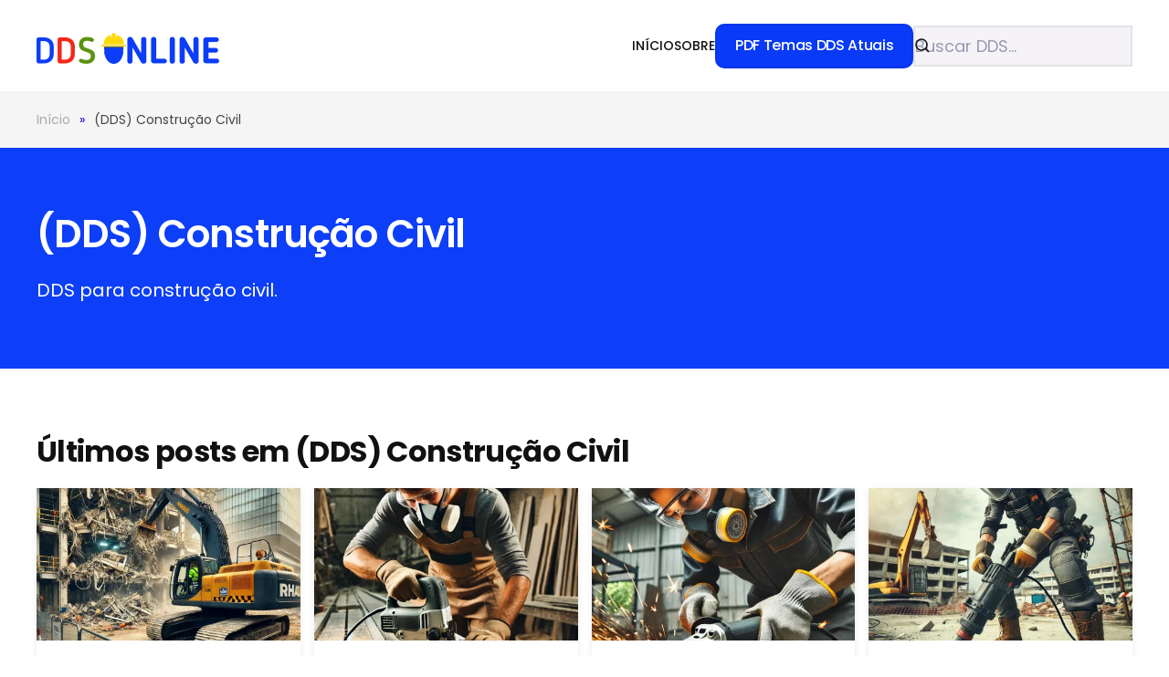

--- FILE ---
content_type: text/html
request_url: https://www.ddsonline.com.br/category/construcao-civil/
body_size: 19712
content:
<!DOCTYPE html>
<html lang="pt-BR" prefix="og: https://ogp.me/ns#">
    <head>
        <meta charset="UTF-8">
        <meta name="viewport" content="width=device-width, initial-scale=1">
        <link rel="icon" href="/wp-content/uploads/2023/06/apple-icon-152x152-1.png" sizes="any">
                <link rel="apple-touch-icon" href="/wp-content/uploads/2023/06/apple-icon-152x152-1.png">
                
<!-- Otimização para mecanismos de pesquisa pelo Rank Math - https://rankmath.com/ -->
<title>(DDS) Construção Civil - DDS Online</title>
<meta name="description" content="DDS para construção civil."/>
<meta name="robots" content="follow, index, max-snippet:-1, max-video-preview:-1, max-image-preview:large"/>
<link rel="canonical" href="https://www.ddsonline.com.br/category/construcao-civil/" />
<link rel="next" href="https://www.ddsonline.com.br/category/construcao-civil/page/2/" />
<meta property="og:locale" content="pt_BR" />
<meta property="og:type" content="article" />
<meta property="og:title" content="(DDS) Construção Civil - DDS Online" />
<meta property="og:description" content="DDS para construção civil." />
<meta property="og:url" content="https://www.ddsonline.com.br/category/construcao-civil/" />
<meta property="og:site_name" content="DDS Online" />
<meta property="article:publisher" content="https://facebook.com/DDSOnlineOficial/" />
<meta property="og:image" content="https://www.ddsonline.com.br/wp-content/uploads/2022/08/thumbnail.png" />
<meta property="og:image:secure_url" content="https://www.ddsonline.com.br/wp-content/uploads/2022/08/thumbnail.png" />
<meta property="og:image:width" content="1920" />
<meta property="og:image:height" content="1080" />
<meta property="og:image:type" content="image/png" />
<meta name="twitter:card" content="summary_large_image" />
<meta name="twitter:title" content="(DDS) Construção Civil - DDS Online" />
<meta name="twitter:description" content="DDS para construção civil." />
<meta name="twitter:image" content="https://www.ddsonline.com.br/wp-content/uploads/2022/08/thumbnail.png" />
<meta name="twitter:label1" content="Posts" />
<meta name="twitter:data1" content="24" />
<script type="application/ld+json" class="rank-math-schema">{"@context":"https://schema.org","@graph":[{"@type":"Organization","@id":"https://www.ddsonline.com.br/#organization","name":"DDS Online","url":"https://www.ddsonline.com.br","sameAs":["https://facebook.com/DDSOnlineOficial/"],"logo":{"@type":"ImageObject","@id":"https://www.ddsonline.com.br/#logo","url":"https://www.ddsonline.com.br/wp-content/uploads/2021/04/dds-online-logo-header.png","contentUrl":"https://www.ddsonline.com.br/wp-content/uploads/2021/04/dds-online-logo-header.png","caption":"DDS Online","inLanguage":"pt-BR","width":"1500","height":"286"}},{"@type":"WebSite","@id":"https://www.ddsonline.com.br/#website","url":"https://www.ddsonline.com.br","name":"DDS Online","publisher":{"@id":"https://www.ddsonline.com.br/#organization"},"inLanguage":"pt-BR"},{"@type":"CollectionPage","@id":"https://www.ddsonline.com.br/category/construcao-civil/#webpage","url":"https://www.ddsonline.com.br/category/construcao-civil/","name":"(DDS) Constru\u00e7\u00e3o Civil - DDS Online","isPartOf":{"@id":"https://www.ddsonline.com.br/#website"},"inLanguage":"pt-BR"}]}</script>
<!-- /Plugin de SEO Rank Math para WordPress -->

<link rel='dns-prefetch' href='//a.omappapi.com' />
<link rel="alternate" type="application/rss+xml" title="Feed para DDS Online &raquo;" href="https://www.ddsonline.com.br/feed/" />
<link rel="alternate" type="application/rss+xml" title="Feed de comentários para DDS Online &raquo;" href="https://www.ddsonline.com.br/comments/feed/" />
<link rel="alternate" type="application/rss+xml" title="Feed de categoria para DDS Online &raquo; (DDS) Construção Civil" href="https://www.ddsonline.com.br/category/construcao-civil/feed/" />
<style id='wp-block-library-inline-css'>
:root{--wp-block-synced-color:#7a00df;--wp-block-synced-color--rgb:122,0,223;--wp-bound-block-color:var(--wp-block-synced-color);--wp-editor-canvas-background:#ddd;--wp-admin-theme-color:#007cba;--wp-admin-theme-color--rgb:0,124,186;--wp-admin-theme-color-darker-10:#006ba1;--wp-admin-theme-color-darker-10--rgb:0,107,160.5;--wp-admin-theme-color-darker-20:#005a87;--wp-admin-theme-color-darker-20--rgb:0,90,135;--wp-admin-border-width-focus:2px}@media (min-resolution:192dpi){:root{--wp-admin-border-width-focus:1.5px}}.wp-element-button{cursor:pointer}:root .has-very-light-gray-background-color{background-color:#eee}:root .has-very-dark-gray-background-color{background-color:#313131}:root .has-very-light-gray-color{color:#eee}:root .has-very-dark-gray-color{color:#313131}:root .has-vivid-green-cyan-to-vivid-cyan-blue-gradient-background{background:linear-gradient(135deg,#00d084,#0693e3)}:root .has-purple-crush-gradient-background{background:linear-gradient(135deg,#34e2e4,#4721fb 50%,#ab1dfe)}:root .has-hazy-dawn-gradient-background{background:linear-gradient(135deg,#faaca8,#dad0ec)}:root .has-subdued-olive-gradient-background{background:linear-gradient(135deg,#fafae1,#67a671)}:root .has-atomic-cream-gradient-background{background:linear-gradient(135deg,#fdd79a,#004a59)}:root .has-nightshade-gradient-background{background:linear-gradient(135deg,#330968,#31cdcf)}:root .has-midnight-gradient-background{background:linear-gradient(135deg,#020381,#2874fc)}:root{--wp--preset--font-size--normal:16px;--wp--preset--font-size--huge:42px}.has-regular-font-size{font-size:1em}.has-larger-font-size{font-size:2.625em}.has-normal-font-size{font-size:var(--wp--preset--font-size--normal)}.has-huge-font-size{font-size:var(--wp--preset--font-size--huge)}.has-text-align-center{text-align:center}.has-text-align-left{text-align:left}.has-text-align-right{text-align:right}.has-fit-text{white-space:nowrap!important}#end-resizable-editor-section{display:none}.aligncenter{clear:both}.items-justified-left{justify-content:flex-start}.items-justified-center{justify-content:center}.items-justified-right{justify-content:flex-end}.items-justified-space-between{justify-content:space-between}.screen-reader-text{border:0;clip-path:inset(50%);height:1px;margin:-1px;overflow:hidden;padding:0;position:absolute;width:1px;word-wrap:normal!important}.screen-reader-text:focus{background-color:#ddd;clip-path:none;color:#444;display:block;font-size:1em;height:auto;left:5px;line-height:normal;padding:15px 23px 14px;text-decoration:none;top:5px;width:auto;z-index:100000}html :where(.has-border-color){border-style:solid}html :where([style*=border-top-color]){border-top-style:solid}html :where([style*=border-right-color]){border-right-style:solid}html :where([style*=border-bottom-color]){border-bottom-style:solid}html :where([style*=border-left-color]){border-left-style:solid}html :where([style*=border-width]){border-style:solid}html :where([style*=border-top-width]){border-top-style:solid}html :where([style*=border-right-width]){border-right-style:solid}html :where([style*=border-bottom-width]){border-bottom-style:solid}html :where([style*=border-left-width]){border-left-style:solid}html :where(img[class*=wp-image-]){height:auto;max-width:100%}:where(figure){margin:0 0 1em}html :where(.is-position-sticky){--wp-admin--admin-bar--position-offset:var(--wp-admin--admin-bar--height,0px)}@media screen and (max-width:600px){html :where(.is-position-sticky){--wp-admin--admin-bar--position-offset:0px}}

/*# sourceURL=wp-block-library-inline-css */
</style><style id='wp-block-heading-inline-css'>
h1:where(.wp-block-heading).has-background,h2:where(.wp-block-heading).has-background,h3:where(.wp-block-heading).has-background,h4:where(.wp-block-heading).has-background,h5:where(.wp-block-heading).has-background,h6:where(.wp-block-heading).has-background{padding:1.25em 2.375em}h1.has-text-align-left[style*=writing-mode]:where([style*=vertical-lr]),h1.has-text-align-right[style*=writing-mode]:where([style*=vertical-rl]),h2.has-text-align-left[style*=writing-mode]:where([style*=vertical-lr]),h2.has-text-align-right[style*=writing-mode]:where([style*=vertical-rl]),h3.has-text-align-left[style*=writing-mode]:where([style*=vertical-lr]),h3.has-text-align-right[style*=writing-mode]:where([style*=vertical-rl]),h4.has-text-align-left[style*=writing-mode]:where([style*=vertical-lr]),h4.has-text-align-right[style*=writing-mode]:where([style*=vertical-rl]),h5.has-text-align-left[style*=writing-mode]:where([style*=vertical-lr]),h5.has-text-align-right[style*=writing-mode]:where([style*=vertical-rl]),h6.has-text-align-left[style*=writing-mode]:where([style*=vertical-lr]),h6.has-text-align-right[style*=writing-mode]:where([style*=vertical-rl]){rotate:180deg}
/*# sourceURL=https://www.ddsonline.com.br/wp-includes/blocks/heading/style.min.css */
</style>
<style id='wp-block-image-inline-css'>
.wp-block-image>a,.wp-block-image>figure>a{display:inline-block}.wp-block-image img{box-sizing:border-box;height:auto;max-width:100%;vertical-align:bottom}@media not (prefers-reduced-motion){.wp-block-image img.hide{visibility:hidden}.wp-block-image img.show{animation:show-content-image .4s}}.wp-block-image[style*=border-radius] img,.wp-block-image[style*=border-radius]>a{border-radius:inherit}.wp-block-image.has-custom-border img{box-sizing:border-box}.wp-block-image.aligncenter{text-align:center}.wp-block-image.alignfull>a,.wp-block-image.alignwide>a{width:100%}.wp-block-image.alignfull img,.wp-block-image.alignwide img{height:auto;width:100%}.wp-block-image .aligncenter,.wp-block-image .alignleft,.wp-block-image .alignright,.wp-block-image.aligncenter,.wp-block-image.alignleft,.wp-block-image.alignright{display:table}.wp-block-image .aligncenter>figcaption,.wp-block-image .alignleft>figcaption,.wp-block-image .alignright>figcaption,.wp-block-image.aligncenter>figcaption,.wp-block-image.alignleft>figcaption,.wp-block-image.alignright>figcaption{caption-side:bottom;display:table-caption}.wp-block-image .alignleft{float:left;margin:.5em 1em .5em 0}.wp-block-image .alignright{float:right;margin:.5em 0 .5em 1em}.wp-block-image .aligncenter{margin-left:auto;margin-right:auto}.wp-block-image :where(figcaption){margin-bottom:1em;margin-top:.5em}.wp-block-image.is-style-circle-mask img{border-radius:9999px}@supports ((-webkit-mask-image:none) or (mask-image:none)) or (-webkit-mask-image:none){.wp-block-image.is-style-circle-mask img{border-radius:0;-webkit-mask-image:url('data:image/svg+xml;utf8,<svg viewBox="0 0 100 100" xmlns="http://www.w3.org/2000/svg"><circle cx="50" cy="50" r="50"/></svg>');mask-image:url('data:image/svg+xml;utf8,<svg viewBox="0 0 100 100" xmlns="http://www.w3.org/2000/svg"><circle cx="50" cy="50" r="50"/></svg>');mask-mode:alpha;-webkit-mask-position:center;mask-position:center;-webkit-mask-repeat:no-repeat;mask-repeat:no-repeat;-webkit-mask-size:contain;mask-size:contain}}:root :where(.wp-block-image.is-style-rounded img,.wp-block-image .is-style-rounded img){border-radius:9999px}.wp-block-image figure{margin:0}.wp-lightbox-container{display:flex;flex-direction:column;position:relative}.wp-lightbox-container img{cursor:zoom-in}.wp-lightbox-container img:hover+button{opacity:1}.wp-lightbox-container button{align-items:center;backdrop-filter:blur(16px) saturate(180%);background-color:#5a5a5a40;border:none;border-radius:4px;cursor:zoom-in;display:flex;height:20px;justify-content:center;opacity:0;padding:0;position:absolute;right:16px;text-align:center;top:16px;width:20px;z-index:100}@media not (prefers-reduced-motion){.wp-lightbox-container button{transition:opacity .2s ease}}.wp-lightbox-container button:focus-visible{outline:3px auto #5a5a5a40;outline:3px auto -webkit-focus-ring-color;outline-offset:3px}.wp-lightbox-container button:hover{cursor:pointer;opacity:1}.wp-lightbox-container button:focus{opacity:1}.wp-lightbox-container button:focus,.wp-lightbox-container button:hover,.wp-lightbox-container button:not(:hover):not(:active):not(.has-background){background-color:#5a5a5a40;border:none}.wp-lightbox-overlay{box-sizing:border-box;cursor:zoom-out;height:100vh;left:0;overflow:hidden;position:fixed;top:0;visibility:hidden;width:100%;z-index:100000}.wp-lightbox-overlay .close-button{align-items:center;cursor:pointer;display:flex;justify-content:center;min-height:40px;min-width:40px;padding:0;position:absolute;right:calc(env(safe-area-inset-right) + 16px);top:calc(env(safe-area-inset-top) + 16px);z-index:5000000}.wp-lightbox-overlay .close-button:focus,.wp-lightbox-overlay .close-button:hover,.wp-lightbox-overlay .close-button:not(:hover):not(:active):not(.has-background){background:none;border:none}.wp-lightbox-overlay .lightbox-image-container{height:var(--wp--lightbox-container-height);left:50%;overflow:hidden;position:absolute;top:50%;transform:translate(-50%,-50%);transform-origin:top left;width:var(--wp--lightbox-container-width);z-index:9999999999}.wp-lightbox-overlay .wp-block-image{align-items:center;box-sizing:border-box;display:flex;height:100%;justify-content:center;margin:0;position:relative;transform-origin:0 0;width:100%;z-index:3000000}.wp-lightbox-overlay .wp-block-image img{height:var(--wp--lightbox-image-height);min-height:var(--wp--lightbox-image-height);min-width:var(--wp--lightbox-image-width);width:var(--wp--lightbox-image-width)}.wp-lightbox-overlay .wp-block-image figcaption{display:none}.wp-lightbox-overlay button{background:none;border:none}.wp-lightbox-overlay .scrim{background-color:#fff;height:100%;opacity:.9;position:absolute;width:100%;z-index:2000000}.wp-lightbox-overlay.active{visibility:visible}@media not (prefers-reduced-motion){.wp-lightbox-overlay.active{animation:turn-on-visibility .25s both}.wp-lightbox-overlay.active img{animation:turn-on-visibility .35s both}.wp-lightbox-overlay.show-closing-animation:not(.active){animation:turn-off-visibility .35s both}.wp-lightbox-overlay.show-closing-animation:not(.active) img{animation:turn-off-visibility .25s both}.wp-lightbox-overlay.zoom.active{animation:none;opacity:1;visibility:visible}.wp-lightbox-overlay.zoom.active .lightbox-image-container{animation:lightbox-zoom-in .4s}.wp-lightbox-overlay.zoom.active .lightbox-image-container img{animation:none}.wp-lightbox-overlay.zoom.active .scrim{animation:turn-on-visibility .4s forwards}.wp-lightbox-overlay.zoom.show-closing-animation:not(.active){animation:none}.wp-lightbox-overlay.zoom.show-closing-animation:not(.active) .lightbox-image-container{animation:lightbox-zoom-out .4s}.wp-lightbox-overlay.zoom.show-closing-animation:not(.active) .lightbox-image-container img{animation:none}.wp-lightbox-overlay.zoom.show-closing-animation:not(.active) .scrim{animation:turn-off-visibility .4s forwards}}@keyframes show-content-image{0%{visibility:hidden}99%{visibility:hidden}to{visibility:visible}}@keyframes turn-on-visibility{0%{opacity:0}to{opacity:1}}@keyframes turn-off-visibility{0%{opacity:1;visibility:visible}99%{opacity:0;visibility:visible}to{opacity:0;visibility:hidden}}@keyframes lightbox-zoom-in{0%{transform:translate(calc((-100vw + var(--wp--lightbox-scrollbar-width))/2 + var(--wp--lightbox-initial-left-position)),calc(-50vh + var(--wp--lightbox-initial-top-position))) scale(var(--wp--lightbox-scale))}to{transform:translate(-50%,-50%) scale(1)}}@keyframes lightbox-zoom-out{0%{transform:translate(-50%,-50%) scale(1);visibility:visible}99%{visibility:visible}to{transform:translate(calc((-100vw + var(--wp--lightbox-scrollbar-width))/2 + var(--wp--lightbox-initial-left-position)),calc(-50vh + var(--wp--lightbox-initial-top-position))) scale(var(--wp--lightbox-scale));visibility:hidden}}
/*# sourceURL=https://www.ddsonline.com.br/wp-includes/blocks/image/style.min.css */
</style>
<style id='wp-block-list-inline-css'>
ol,ul{box-sizing:border-box}:root :where(.wp-block-list.has-background){padding:1.25em 2.375em}
/*# sourceURL=https://www.ddsonline.com.br/wp-includes/blocks/list/style.min.css */
</style>
<style id='wp-block-paragraph-inline-css'>
.is-small-text{font-size:.875em}.is-regular-text{font-size:1em}.is-large-text{font-size:2.25em}.is-larger-text{font-size:3em}.has-drop-cap:not(:focus):first-letter{float:left;font-size:8.4em;font-style:normal;font-weight:100;line-height:.68;margin:.05em .1em 0 0;text-transform:uppercase}body.rtl .has-drop-cap:not(:focus):first-letter{float:none;margin-left:.1em}p.has-drop-cap.has-background{overflow:hidden}:root :where(p.has-background){padding:1.25em 2.375em}:where(p.has-text-color:not(.has-link-color)) a{color:inherit}p.has-text-align-left[style*="writing-mode:vertical-lr"],p.has-text-align-right[style*="writing-mode:vertical-rl"]{rotate:180deg}
/*# sourceURL=https://www.ddsonline.com.br/wp-includes/blocks/paragraph/style.min.css */
</style>
<style id='global-styles-inline-css'>
:root{--wp--preset--aspect-ratio--square: 1;--wp--preset--aspect-ratio--4-3: 4/3;--wp--preset--aspect-ratio--3-4: 3/4;--wp--preset--aspect-ratio--3-2: 3/2;--wp--preset--aspect-ratio--2-3: 2/3;--wp--preset--aspect-ratio--16-9: 16/9;--wp--preset--aspect-ratio--9-16: 9/16;--wp--preset--color--black: #000000;--wp--preset--color--cyan-bluish-gray: #abb8c3;--wp--preset--color--white: #ffffff;--wp--preset--color--pale-pink: #f78da7;--wp--preset--color--vivid-red: #cf2e2e;--wp--preset--color--luminous-vivid-orange: #ff6900;--wp--preset--color--luminous-vivid-amber: #fcb900;--wp--preset--color--light-green-cyan: #7bdcb5;--wp--preset--color--vivid-green-cyan: #00d084;--wp--preset--color--pale-cyan-blue: #8ed1fc;--wp--preset--color--vivid-cyan-blue: #0693e3;--wp--preset--color--vivid-purple: #9b51e0;--wp--preset--gradient--vivid-cyan-blue-to-vivid-purple: linear-gradient(135deg,rgb(6,147,227) 0%,rgb(155,81,224) 100%);--wp--preset--gradient--light-green-cyan-to-vivid-green-cyan: linear-gradient(135deg,rgb(122,220,180) 0%,rgb(0,208,130) 100%);--wp--preset--gradient--luminous-vivid-amber-to-luminous-vivid-orange: linear-gradient(135deg,rgb(252,185,0) 0%,rgb(255,105,0) 100%);--wp--preset--gradient--luminous-vivid-orange-to-vivid-red: linear-gradient(135deg,rgb(255,105,0) 0%,rgb(207,46,46) 100%);--wp--preset--gradient--very-light-gray-to-cyan-bluish-gray: linear-gradient(135deg,rgb(238,238,238) 0%,rgb(169,184,195) 100%);--wp--preset--gradient--cool-to-warm-spectrum: linear-gradient(135deg,rgb(74,234,220) 0%,rgb(151,120,209) 20%,rgb(207,42,186) 40%,rgb(238,44,130) 60%,rgb(251,105,98) 80%,rgb(254,248,76) 100%);--wp--preset--gradient--blush-light-purple: linear-gradient(135deg,rgb(255,206,236) 0%,rgb(152,150,240) 100%);--wp--preset--gradient--blush-bordeaux: linear-gradient(135deg,rgb(254,205,165) 0%,rgb(254,45,45) 50%,rgb(107,0,62) 100%);--wp--preset--gradient--luminous-dusk: linear-gradient(135deg,rgb(255,203,112) 0%,rgb(199,81,192) 50%,rgb(65,88,208) 100%);--wp--preset--gradient--pale-ocean: linear-gradient(135deg,rgb(255,245,203) 0%,rgb(182,227,212) 50%,rgb(51,167,181) 100%);--wp--preset--gradient--electric-grass: linear-gradient(135deg,rgb(202,248,128) 0%,rgb(113,206,126) 100%);--wp--preset--gradient--midnight: linear-gradient(135deg,rgb(2,3,129) 0%,rgb(40,116,252) 100%);--wp--preset--font-size--small: 13px;--wp--preset--font-size--medium: 20px;--wp--preset--font-size--large: 36px;--wp--preset--font-size--x-large: 42px;--wp--preset--spacing--20: 0.44rem;--wp--preset--spacing--30: 0.67rem;--wp--preset--spacing--40: 1rem;--wp--preset--spacing--50: 1.5rem;--wp--preset--spacing--60: 2.25rem;--wp--preset--spacing--70: 3.38rem;--wp--preset--spacing--80: 5.06rem;--wp--preset--shadow--natural: 6px 6px 9px rgba(0, 0, 0, 0.2);--wp--preset--shadow--deep: 12px 12px 50px rgba(0, 0, 0, 0.4);--wp--preset--shadow--sharp: 6px 6px 0px rgba(0, 0, 0, 0.2);--wp--preset--shadow--outlined: 6px 6px 0px -3px rgb(255, 255, 255), 6px 6px rgb(0, 0, 0);--wp--preset--shadow--crisp: 6px 6px 0px rgb(0, 0, 0);}:where(.is-layout-flex){gap: 0.5em;}:where(.is-layout-grid){gap: 0.5em;}body .is-layout-flex{display: flex;}.is-layout-flex{flex-wrap: wrap;align-items: center;}.is-layout-flex > :is(*, div){margin: 0;}body .is-layout-grid{display: grid;}.is-layout-grid > :is(*, div){margin: 0;}:where(.wp-block-columns.is-layout-flex){gap: 2em;}:where(.wp-block-columns.is-layout-grid){gap: 2em;}:where(.wp-block-post-template.is-layout-flex){gap: 1.25em;}:where(.wp-block-post-template.is-layout-grid){gap: 1.25em;}.has-black-color{color: var(--wp--preset--color--black) !important;}.has-cyan-bluish-gray-color{color: var(--wp--preset--color--cyan-bluish-gray) !important;}.has-white-color{color: var(--wp--preset--color--white) !important;}.has-pale-pink-color{color: var(--wp--preset--color--pale-pink) !important;}.has-vivid-red-color{color: var(--wp--preset--color--vivid-red) !important;}.has-luminous-vivid-orange-color{color: var(--wp--preset--color--luminous-vivid-orange) !important;}.has-luminous-vivid-amber-color{color: var(--wp--preset--color--luminous-vivid-amber) !important;}.has-light-green-cyan-color{color: var(--wp--preset--color--light-green-cyan) !important;}.has-vivid-green-cyan-color{color: var(--wp--preset--color--vivid-green-cyan) !important;}.has-pale-cyan-blue-color{color: var(--wp--preset--color--pale-cyan-blue) !important;}.has-vivid-cyan-blue-color{color: var(--wp--preset--color--vivid-cyan-blue) !important;}.has-vivid-purple-color{color: var(--wp--preset--color--vivid-purple) !important;}.has-black-background-color{background-color: var(--wp--preset--color--black) !important;}.has-cyan-bluish-gray-background-color{background-color: var(--wp--preset--color--cyan-bluish-gray) !important;}.has-white-background-color{background-color: var(--wp--preset--color--white) !important;}.has-pale-pink-background-color{background-color: var(--wp--preset--color--pale-pink) !important;}.has-vivid-red-background-color{background-color: var(--wp--preset--color--vivid-red) !important;}.has-luminous-vivid-orange-background-color{background-color: var(--wp--preset--color--luminous-vivid-orange) !important;}.has-luminous-vivid-amber-background-color{background-color: var(--wp--preset--color--luminous-vivid-amber) !important;}.has-light-green-cyan-background-color{background-color: var(--wp--preset--color--light-green-cyan) !important;}.has-vivid-green-cyan-background-color{background-color: var(--wp--preset--color--vivid-green-cyan) !important;}.has-pale-cyan-blue-background-color{background-color: var(--wp--preset--color--pale-cyan-blue) !important;}.has-vivid-cyan-blue-background-color{background-color: var(--wp--preset--color--vivid-cyan-blue) !important;}.has-vivid-purple-background-color{background-color: var(--wp--preset--color--vivid-purple) !important;}.has-black-border-color{border-color: var(--wp--preset--color--black) !important;}.has-cyan-bluish-gray-border-color{border-color: var(--wp--preset--color--cyan-bluish-gray) !important;}.has-white-border-color{border-color: var(--wp--preset--color--white) !important;}.has-pale-pink-border-color{border-color: var(--wp--preset--color--pale-pink) !important;}.has-vivid-red-border-color{border-color: var(--wp--preset--color--vivid-red) !important;}.has-luminous-vivid-orange-border-color{border-color: var(--wp--preset--color--luminous-vivid-orange) !important;}.has-luminous-vivid-amber-border-color{border-color: var(--wp--preset--color--luminous-vivid-amber) !important;}.has-light-green-cyan-border-color{border-color: var(--wp--preset--color--light-green-cyan) !important;}.has-vivid-green-cyan-border-color{border-color: var(--wp--preset--color--vivid-green-cyan) !important;}.has-pale-cyan-blue-border-color{border-color: var(--wp--preset--color--pale-cyan-blue) !important;}.has-vivid-cyan-blue-border-color{border-color: var(--wp--preset--color--vivid-cyan-blue) !important;}.has-vivid-purple-border-color{border-color: var(--wp--preset--color--vivid-purple) !important;}.has-vivid-cyan-blue-to-vivid-purple-gradient-background{background: var(--wp--preset--gradient--vivid-cyan-blue-to-vivid-purple) !important;}.has-light-green-cyan-to-vivid-green-cyan-gradient-background{background: var(--wp--preset--gradient--light-green-cyan-to-vivid-green-cyan) !important;}.has-luminous-vivid-amber-to-luminous-vivid-orange-gradient-background{background: var(--wp--preset--gradient--luminous-vivid-amber-to-luminous-vivid-orange) !important;}.has-luminous-vivid-orange-to-vivid-red-gradient-background{background: var(--wp--preset--gradient--luminous-vivid-orange-to-vivid-red) !important;}.has-very-light-gray-to-cyan-bluish-gray-gradient-background{background: var(--wp--preset--gradient--very-light-gray-to-cyan-bluish-gray) !important;}.has-cool-to-warm-spectrum-gradient-background{background: var(--wp--preset--gradient--cool-to-warm-spectrum) !important;}.has-blush-light-purple-gradient-background{background: var(--wp--preset--gradient--blush-light-purple) !important;}.has-blush-bordeaux-gradient-background{background: var(--wp--preset--gradient--blush-bordeaux) !important;}.has-luminous-dusk-gradient-background{background: var(--wp--preset--gradient--luminous-dusk) !important;}.has-pale-ocean-gradient-background{background: var(--wp--preset--gradient--pale-ocean) !important;}.has-electric-grass-gradient-background{background: var(--wp--preset--gradient--electric-grass) !important;}.has-midnight-gradient-background{background: var(--wp--preset--gradient--midnight) !important;}.has-small-font-size{font-size: var(--wp--preset--font-size--small) !important;}.has-medium-font-size{font-size: var(--wp--preset--font-size--medium) !important;}.has-large-font-size{font-size: var(--wp--preset--font-size--large) !important;}.has-x-large-font-size{font-size: var(--wp--preset--font-size--x-large) !important;}
/*# sourceURL=global-styles-inline-css */
</style>

<style id='classic-theme-styles-inline-css'>
/*! This file is auto-generated */
.wp-block-button__link{color:#fff;background-color:#32373c;border-radius:9999px;box-shadow:none;text-decoration:none;padding:calc(.667em + 2px) calc(1.333em + 2px);font-size:1.125em}.wp-block-file__button{background:#32373c;color:#fff;text-decoration:none}
/*# sourceURL=/wp-includes/css/classic-themes.min.css */
</style>
<link href="https://www.ddsonline.com.br/wp-content/themes/yootheme/css/theme.1.css?ver=1763314699" rel="stylesheet">
<link href="https://www.ddsonline.com.br/wp-content/themes/yootheme/css/theme.update.css?ver=4.5.32" rel="stylesheet">
<script src="https://www.ddsonline.com.br/wp-includes/js/jquery/jquery.min.js?ver=3.7.1" id="jquery-core-js"></script>
<script src="https://www.ddsonline.com.br/wp-includes/js/jquery/jquery-migrate.min.js?ver=3.4.1" id="jquery-migrate-js"></script>
<link rel="https://api.w.org/" href="https://www.ddsonline.com.br/wp-json/" /><link rel="alternate" title="JSON" type="application/json" href="https://www.ddsonline.com.br/wp-json/wp/v2/categories/7" /><link rel="EditURI" type="application/rsd+xml" title="RSD" href="https://www.ddsonline.com.br/xmlrpc.php?rsd" />
<meta name="generator" content="WordPress 6.9" />
<!-- Google tag (gtag.js) -->
<script async src="https://www.googletagmanager.com/gtag/js?id=G-12LE6R1995"></script>
<script>
  window.dataLayer = window.dataLayer || [];
  function gtag(){dataLayer.push(arguments);}
  gtag('js', new Date());

  gtag('config', 'G-12LE6R1995');
</script><script src="https://www.ddsonline.com.br/wp-content/themes/yootheme/vendor/assets/uikit/dist/js/uikit.min.js?ver=4.5.32"></script>
<script src="https://www.ddsonline.com.br/wp-content/themes/yootheme/vendor/assets/uikit/dist/js/uikit-icons-framerate.min.js?ver=4.5.32"></script>
<script src="https://www.ddsonline.com.br/wp-content/themes/yootheme/js/theme.js?ver=4.5.32"></script>
<script>window.yootheme ||= {}; var $theme = yootheme.theme = {"i18n":{"close":{"label":"Fechar","0":"yootheme"},"totop":{"label":"Back to top","0":"yootheme"},"marker":{"label":"Open","0":"yootheme"},"navbarToggleIcon":{"label":"Abrir menu","0":"yootheme"},"paginationPrevious":{"label":"P\u00e1gina anterior","0":"yootheme"},"paginationNext":{"label":"Pr\u00f3xima p\u00e1gina","0":"yootheme"},"searchIcon":{"toggle":"Open Search","submit":"Submit Search"},"slider":{"next":"Next slide","previous":"Previous slide","slideX":"Slide %s","slideLabel":"%s of %s"},"slideshow":{"next":"Next slide","previous":"Previous slide","slideX":"Slide %s","slideLabel":"%s of %s"},"lightboxPanel":{"next":"Next slide","previous":"Previous slide","slideLabel":"%s of %s","close":"Close"}}};</script>
<link rel="icon" href="https://www.ddsonline.com.br/wp-content/uploads/2018/08/icons8-worker-80.png" sizes="32x32" />
<link rel="icon" href="https://www.ddsonline.com.br/wp-content/uploads/2018/08/icons8-worker-80.png" sizes="192x192" />
<link rel="apple-touch-icon" href="https://www.ddsonline.com.br/wp-content/uploads/2018/08/icons8-worker-80.png" />
<meta name="msapplication-TileImage" content="https://www.ddsonline.com.br/wp-content/uploads/2018/08/icons8-worker-80.png" />
		<style id="wp-custom-css">
			td {
  padding: 10px;
  border: solid 1px gray;
}

figcaption {
  font-size: 16px;
  text-align:center;
  color: #222;
}

blockquote {
  font-size: 16px;
}

.uk-search-input {
	font-size: 18px;
	background: #f5f3f7;
	padding: 10px;
}
.uk-search-input::placeholder {
  content: "buscar dds";
}		</style>
		    </head>
    <body class="archive category category-construcao-civil category-7 wp-theme-yootheme ">

        
        <div class="uk-hidden-visually uk-notification uk-notification-top-left uk-width-auto">
            <div class="uk-notification-message">
                <a href="#tm-main" class="uk-link-reset">Skip to main content</a>
            </div>
        </div>

        
        
        <div class="tm-page">

                        


<header class="tm-header-mobile uk-hidden@m">


    
        <div class="uk-navbar-container">

            <div class="uk-container uk-container-expand">
                <nav class="uk-navbar" uk-navbar="{&quot;align&quot;:&quot;left&quot;,&quot;container&quot;:&quot;.tm-header-mobile&quot;,&quot;boundary&quot;:&quot;.tm-header-mobile .uk-navbar-container&quot;}">

                                        <div class="uk-navbar-left ">

                        
                                                    <a uk-toggle href="#tm-dialog-mobile" class="uk-navbar-toggle">

        
        <div uk-navbar-toggle-icon></div>

        
    </a>                        
                        
                    </div>
                    
                                        <div class="uk-navbar-center">

                                                    <a href="https://www.ddsonline.com.br/" aria-label="Voltar ao início" class="uk-logo uk-navbar-item">
    <picture>
<source type="image/webp" srcset="/wp-content/themes/yootheme/cache/03/dds-online-logo-header-0353e97b.webp 200w, /wp-content/themes/yootheme/cache/bb/dds-online-logo-header-bbcf24a5.webp 399w, /wp-content/themes/yootheme/cache/e6/dds-online-logo-header-e62ca4c2.webp 400w" sizes="(min-width: 200px) 200px">
<img alt="DDS Online" loading="eager" src="/wp-content/themes/yootheme/cache/da/dds-online-logo-header-dad0e5c1.png" width="200" height="38">
</picture></a>                        
                        
                    </div>
                    
                    
                </nav>
            </div>

        </div>

    



        <div id="tm-dialog-mobile" uk-offcanvas="container: true; overlay: true" mode="slide">
        <div class="uk-offcanvas-bar uk-flex uk-flex-column">

                        <button class="uk-offcanvas-close uk-close-large" type="button" uk-close uk-toggle="cls: uk-close-large; mode: media; media: @s"></button>
            
                        <div class="uk-margin-auto-bottom">
                
<div class="uk-grid uk-child-width-1-1" uk-grid>    <div>
<div class="uk-panel widget widget_nav_menu" id="nav_menu-3">

    
    
<ul class="uk-nav uk-nav-default">
    
	<li class="menu-item menu-item-type-custom menu-item-object-custom menu-item-home"><a href="https://www.ddsonline.com.br">Início</a></li>
	<li class="menu-item menu-item-type-post_type menu-item-object-page"><a href="https://www.ddsonline.com.br/sobre/">Sobre</a></li></ul>

</div>
</div>    <div>
<div class="uk-panel widget widget_custom_html" id="custom_html-12">

    
    <div class="textwidget custom-html-widget"><a class="uk-button uk-button-default" style="background:#093af7;color:#fff;font-size:16px;border-radius:10px;padding:2px 20px;" href="https://app.monstercampaigns.com/c/sqbnjlkzpnaqrmggroca/" target="_blank" rel="noopener noreferrer" aria-label="Baixar PDF Temas DDS Atuais">PDF Temas DDS Atuais</a></div>
</div>
</div></div>            </div>
            
            
        </div>
    </div>
    
    
    

</header>




<header class="tm-header uk-visible@m">



    
        <div class="uk-navbar-container">

            <div class="uk-container">
                <nav class="uk-navbar" uk-navbar="{&quot;align&quot;:&quot;left&quot;,&quot;container&quot;:&quot;.tm-header&quot;,&quot;boundary&quot;:&quot;.tm-header .uk-navbar-container&quot;}">

                                        <div class="uk-navbar-left ">

                                                    <a href="https://www.ddsonline.com.br/" aria-label="Voltar ao início" class="uk-logo uk-navbar-item">
    <picture>
<source type="image/webp" srcset="/wp-content/themes/yootheme/cache/03/dds-online-logo-header-0353e97b.webp 200w, /wp-content/themes/yootheme/cache/bb/dds-online-logo-header-bbcf24a5.webp 399w, /wp-content/themes/yootheme/cache/e6/dds-online-logo-header-e62ca4c2.webp 400w" sizes="(min-width: 200px) 200px">
<img alt="DDS Online" loading="eager" src="/wp-content/themes/yootheme/cache/da/dds-online-logo-header-dad0e5c1.png" width="200" height="38">
</picture></a>                        
                        
                        
                    </div>
                    
                    
                                        <div class="uk-navbar-right">

                                                    
<ul class="uk-navbar-nav">
    
	<li class="menu-item menu-item-type-custom menu-item-object-custom menu-item-home"><a href="https://www.ddsonline.com.br">Início</a></li>
	<li class="menu-item menu-item-type-post_type menu-item-object-page"><a href="https://www.ddsonline.com.br/sobre/">Sobre</a></li></ul>

<div class="uk-navbar-item widget widget_custom_html" id="custom_html-6">

    
    <div class="textwidget custom-html-widget"><a class="uk-button uk-button-default" style="background:#093af7;color:#fff;font-size:16px;border-radius:10px;padding:2px 20px;" href="https://app.monstercampaigns.com/c/sqbnjlkzpnaqrmggroca/" target="_blank" rel="noopener noreferrer" aria-label="Baixar PDF Temas DDS Atuais">PDF Temas DDS Atuais</a></div>
</div>
                        
                                                    
<ul class="uk-navbar-nav">
    </ul>

<div class="uk-navbar-item widget widget_custom_html" id="custom_html-10">

    
    <div class="textwidget custom-html-widget"><form id="search-0fe7" action="https://www.ddsonline.com.br" method="get" role="search" class="uk-search uk-search-default"><span uk-search-icon="" class="uk-icon uk-search-icon"></span><input name="s" placeholder="Buscar DDS..." required="" type="search" class="uk-search-input"></form></div>
</div>
                        
                    </div>
                    
                </nav>
            </div>

        </div>

    







</header>

            
            
            <main id="tm-main" >

                <!-- Builder #template-3zykGnZj --><style class="uk-margin-remove-adjacent">#template-3zykGnZj\#0{font-weight: 600; color: #fff;}#template-3zykGnZj\#1{color: #fff;} #template-3zykGnZj\#2 .el-title{font-size:20px; height:55px; overflow:hidden; color:#000;}#template-3zykGnZj\#2 .el-link{width:100%; border-radius:100px;}#template-3zykGnZj\#2 .el-meta{font-size:14px; color:#333;}#template-3zykGnZj\#2 .el-content{color:#000; font-size:16px; height:70px; overflow:hidden;}</style>
<div class="uk-section-muted uk-section uk-section-xsmall">
    
        
        
        
            
                                <div class="uk-container">                
                    <div class="uk-grid tm-grid-expand uk-child-width-1-1 uk-grid-margin">
<div class="uk-width-1-1">
    
        
            
            
            
                
                    

<nav aria-label="Breadcrumb">
    <ul class="uk-breadcrumb uk-margin-remove-bottom" vocab="https://schema.org/" typeof="BreadcrumbList">
    
            <li property="itemListElement" typeof="ListItem">            <a href="https://www.ddsonline.com.br/" property="item" typeof="WebPage"><span property="name">Início</span></a>
            <meta property="position" content="1">
            </li>    
            <li property="itemListElement" typeof="ListItem">            <span property="name" aria-current="page">(DDS) Construção Civil</span>            <meta property="position" content="2">
            </li>    
    </ul>
</nav>

                
            
        
    
</div></div>
                                </div>                
            
        
    
</div>
<div class="uk-section-primary uk-section">
    
        
        
        
            
                                <div class="uk-container">                
                    <div class="uk-grid tm-grid-expand uk-child-width-1-1 uk-grid-margin">
<div class="uk-width-1-1">
    
        
            
            
            
                
                    
<h1 id="template-3zykGnZj#0">        (DDS) Construção Civil    </h1><div class="uk-panel uk-margin" id="template-3zykGnZj#1">DDS para construção civil.</div>
                
            
        
    
</div></div>
                                </div>                
            
        
    
</div>
<div class="uk-section-default uk-section">
    
        
        
        
            
                                <div class="uk-container">                
                    <div class="uk-grid tm-grid-expand uk-child-width-1-1 uk-grid-margin">
<div class="uk-width-1-1">
    
        
            
            
            
                
                    
<h2>        Últimos posts em (DDS) Construção Civil    </h2>
<div id="template-3zykGnZj#2" class="uk-margin">
    
        <div class="uk-grid uk-child-width-1-1 uk-child-width-1-2@s uk-child-width-1-3@m uk-child-width-1-4@l uk-grid-small uk-grid-match" uk-grid>                <div>
<div class="el-item uk-flex uk-flex-column">
        <a class="uk-flex-1 uk-card uk-card-default uk-card-small uk-card-hover uk-link-toggle" href="https://www.ddsonline.com.br/construcao-civil/dds-demolicao-mecanica/">    
        
            
                
            
            
                                <div class="uk-card-media-top">

    
                <img decoding="async" src="/wp-content/themes/yootheme/cache/78/demolicao-mecanica-7822cae2.webp" srcset="/wp-content/themes/yootheme/cache/78/demolicao-mecanica-7822cae2.webp 475w, /wp-content/themes/yootheme/cache/b1/demolicao-mecanica-b12ecb06.webp 768w, /wp-content/themes/yootheme/cache/8f/demolicao-mecanica-8fe18cd0.webp 950w" sizes="(min-width: 475px) 475px" width="475" height="275" alt="demolição mecânica" loading="lazy" class="el-image" title="Demolição Mecânica 1">        
        
    
</div>                
                                <div class="uk-card-body uk-margin-remove-first-child">                
                    

        
                <h3 class="el-title uk-card-title uk-margin-small-top uk-margin-remove-bottom">                        Demolição Mecânica                    </h3>        
                <div class="el-meta uk-text-meta uk-margin-small-top">02/12/2024 | Herbert Bento</div>        
    
        
        
                <div class="el-content uk-panel uk-margin-small-top">Descubra os principais riscos da demolição mecânica e como garantir a segurança com medidas preventivas e uso adequado de EPIs e EPCs.</div>        
        
                <div class="uk-margin-top"><div class="el-link uk-button uk-button-primary">Ler Artigo</div></div>        

                                </div>                
                
            
        
        </a>    
</div></div>
                <div>
<div class="el-item uk-flex uk-flex-column">
        <a class="uk-flex-1 uk-card uk-card-default uk-card-small uk-card-hover uk-link-toggle" href="https://www.ddsonline.com.br/construcao-civil/dds-serra-tico-tico/">    
        
            
                
            
            
                                <div class="uk-card-media-top">

    
                <picture>
<source type="image/webp" srcset="/wp-content/themes/yootheme/cache/24/Serra-tico-tico-24b6fe49.webp 475w, /wp-content/themes/yootheme/cache/ed/Serra-tico-tico-edbaffad.webp 768w, /wp-content/themes/yootheme/cache/d3/Serra-tico-tico-d375b87b.webp 950w" sizes="(min-width: 475px) 475px">
<img decoding="async" src="/wp-content/themes/yootheme/cache/84/Serra-tico-tico-84e8fc3b.jpeg" width="475" height="275" alt="Serra tico-tico" loading="lazy" class="el-image" title="Demolição Mecânica 2">
</picture>        
        
    
</div>                
                                <div class="uk-card-body uk-margin-remove-first-child">                
                    

        
                <h3 class="el-title uk-card-title uk-margin-small-top uk-margin-remove-bottom">                        Serra tico-tico                    </h3>        
                <div class="el-meta uk-text-meta uk-margin-small-top">21/10/2024 | Herbert Bento</div>        
    
        
        
                <div class="el-content uk-panel uk-margin-small-top">Riscos, dicas de trabalho seguro e manutenção preventiva.</div>        
        
                <div class="uk-margin-top"><div class="el-link uk-button uk-button-primary">Ler Artigo</div></div>        

                                </div>                
                
            
        
        </a>    
</div></div>
                <div>
<div class="el-item uk-flex uk-flex-column">
        <a class="uk-flex-1 uk-card uk-card-default uk-card-small uk-card-hover uk-link-toggle" href="https://www.ddsonline.com.br/construcao-civil/dds-pronto-esmerilhadeira/">    
        
            
                
            
            
                                <div class="uk-card-media-top">

    
                <picture>
<source type="image/webp" srcset="/wp-content/themes/yootheme/cache/42/Esmerilhadeira-422ecd1d.webp 475w, /wp-content/themes/yootheme/cache/8b/Esmerilhadeira-8b22ccf9.webp 768w, /wp-content/themes/yootheme/cache/b5/Esmerilhadeira-b5ed8b2f.webp 950w" sizes="(min-width: 475px) 475px">
<img decoding="async" src="/wp-content/themes/yootheme/cache/f8/Esmerilhadeira-f8c2e2ab.jpeg" width="475" height="275" alt="Esmerilhadeira" loading="lazy" class="el-image" title="Demolição Mecânica 3">
</picture>        
        
    
</div>                
                                <div class="uk-card-body uk-margin-remove-first-child">                
                    

        
                <h3 class="el-title uk-card-title uk-margin-small-top uk-margin-remove-bottom">                        Esmerilhadeira                    </h3>        
                <div class="el-meta uk-text-meta uk-margin-small-top">19/10/2024 | Herbert Bento</div>        
    
        
        
                <div class="el-content uk-panel uk-margin-small-top">Esmerilhadeira: usos, riscos, trabalho seguro e manutenção preventiva.</div>        
        
                <div class="uk-margin-top"><div class="el-link uk-button uk-button-primary">Ler Artigo</div></div>        

                                </div>                
                
            
        
        </a>    
</div></div>
                <div>
<div class="el-item uk-flex uk-flex-column">
        <a class="uk-flex-1 uk-card uk-card-default uk-card-small uk-card-hover uk-link-toggle" href="https://www.ddsonline.com.br/construcao-civil/dds-martelete-demolidor/">    
        
            
                
            
            
                                <div class="uk-card-media-top">

    
                <picture>
<source type="image/webp" srcset="/wp-content/themes/yootheme/cache/7c/Martelete-Demolidor-7cc8c01d.webp 475w, /wp-content/themes/yootheme/cache/b5/Martelete-Demolidor-b5c4c1f9.webp 768w, /wp-content/themes/yootheme/cache/8b/Martelete-Demolidor-8b0b862f.webp 950w" sizes="(min-width: 475px) 475px">
<img decoding="async" src="/wp-content/themes/yootheme/cache/2a/Martelete-Demolidor-2a73e025.jpeg" width="475" height="275" alt="Martelete Demolidor" loading="lazy" class="el-image" title="Demolição Mecânica 4">
</picture>        
        
    
</div>                
                                <div class="uk-card-body uk-margin-remove-first-child">                
                    

        
                <h3 class="el-title uk-card-title uk-margin-small-top uk-margin-remove-bottom">                        Martelete Demolidor                    </h3>        
                <div class="el-meta uk-text-meta uk-margin-small-top">19/10/2024 | Herbert Bento</div>        
    
        
        
                <div class="el-content uk-panel uk-margin-small-top">DDS sobre martelete demolidor. Veremos seus usos, perigos e riscos, medidas preventivas, manutenção preventiva e dicas operacionais.</div>        
        
                <div class="uk-margin-top"><div class="el-link uk-button uk-button-primary">Ler Artigo</div></div>        

                                </div>                
                
            
        
        </a>    
</div></div>
                <div>
<div class="el-item uk-flex uk-flex-column">
        <a class="uk-flex-1 uk-card uk-card-default uk-card-small uk-card-hover uk-link-toggle" href="https://www.ddsonline.com.br/construcao-civil/dds-serra-marmore/">    
        
            
                
            
            
                                <div class="uk-card-media-top">

    
                <img decoding="async" src="/wp-content/themes/yootheme/cache/ba/serra-marmore-ba6a1818.webp" srcset="/wp-content/themes/yootheme/cache/ba/serra-marmore-ba6a1818.webp 475w, /wp-content/themes/yootheme/cache/73/serra-marmore-736619fc.webp 768w, /wp-content/themes/yootheme/cache/4d/serra-marmore-4da95e2a.webp 950w" sizes="(min-width: 475px) 475px" width="475" height="275" alt="serra mármore" loading="lazy" class="el-image" title="Demolição Mecânica 5">        
        
    
</div>                
                                <div class="uk-card-body uk-margin-remove-first-child">                
                    

        
                <h3 class="el-title uk-card-title uk-margin-small-top uk-margin-remove-bottom">                        Serra mármore                    </h3>        
                <div class="el-meta uk-text-meta uk-margin-small-top">10/10/2024 | Herbert Bento</div>        
    
        
        
                <div class="el-content uk-panel uk-margin-small-top">Serra mármore: usos, riscos, medidas preventivas e dicas de manutenção.</div>        
        
                <div class="uk-margin-top"><div class="el-link uk-button uk-button-primary">Ler Artigo</div></div>        

                                </div>                
                
            
        
        </a>    
</div></div>
                <div>
<div class="el-item uk-flex uk-flex-column">
        <a class="uk-flex-1 uk-card uk-card-default uk-card-small uk-card-hover uk-link-toggle" href="https://www.ddsonline.com.br/construcao-civil/dds-furadeira/">    
        
            
                
            
            
                                <div class="uk-card-media-top">

    
                <img decoding="async" src="/wp-content/themes/yootheme/cache/f1/DDS-sobre-furadeira-f1917349.webp" srcset="/wp-content/themes/yootheme/cache/f1/DDS-sobre-furadeira-f1917349.webp 475w, /wp-content/themes/yootheme/cache/38/DDS-sobre-furadeira-389d72ad.webp 768w, /wp-content/themes/yootheme/cache/06/DDS-sobre-furadeira-0652357b.webp 950w" sizes="(min-width: 475px) 475px" width="475" height="275" alt="DDS sobre furadeira" loading="lazy" class="el-image" title="Demolição Mecânica 6">        
        
    
</div>                
                                <div class="uk-card-body uk-margin-remove-first-child">                
                    

        
                <h3 class="el-title uk-card-title uk-margin-small-top uk-margin-remove-bottom">                        Furadeira                    </h3>        
                <div class="el-meta uk-text-meta uk-margin-small-top">07/10/2024 | Herbert Bento</div>        
    
        
        
                <div class="el-content uk-panel uk-margin-small-top">DDS sobre furadeira: riscos, prevenção e manutenção.</div>        
        
                <div class="uk-margin-top"><div class="el-link uk-button uk-button-primary">Ler Artigo</div></div>        

                                </div>                
                
            
        
        </a>    
</div></div>
                <div>
<div class="el-item uk-flex uk-flex-column">
        <a class="uk-flex-1 uk-card uk-card-default uk-card-small uk-card-hover uk-link-toggle" href="https://www.ddsonline.com.br/construcao-civil/andaimes/">    
        
            
                
            
            
                                <div class="uk-card-media-top">

    
                <picture>
<source type="image/webp" srcset="/wp-content/themes/yootheme/cache/cc/dds-temas-construcao-civil-andaimes--cc40a6dc.webp 475w, /wp-content/themes/yootheme/cache/05/dds-temas-construcao-civil-andaimes--054ca738.webp 768w, /wp-content/themes/yootheme/cache/3b/dds-temas-construcao-civil-andaimes--3b83e0ee.webp 950w" sizes="(min-width: 475px) 475px">
<img decoding="async" src="/wp-content/themes/yootheme/cache/6c/dds-temas-construcao-civil-andaimes--6c0227ef.png" width="475" height="275" loading="lazy" class="el-image" alt="dds temas construcao civil andaimes 6c0227ef" title="Demolição Mecânica 7">
</picture>        
        
    
</div>                
                                <div class="uk-card-body uk-margin-remove-first-child">                
                    

        
                <h3 class="el-title uk-card-title uk-margin-small-top uk-margin-remove-bottom">                        Andaimes: 7 dicas de segurança                    </h3>        
                <div class="el-meta uk-text-meta uk-margin-small-top">22/09/2020 | Herbert Bento</div>        
    
        
        
                <div class="el-content uk-panel uk-margin-small-top"><p>Andaimes são estruturas muito comuns na indústria da construção.</p>



<p>Infelizmente, ainda recebemos relatos de sérios acidentes envolvendo andaimes.</p>



<p>Muitas vezes porque os requisitos mínimos de segurança não são seguidos.</p>



<p>Não é a toa que a NR 18 dedica o item 18.12 inteiramente a essas estruturas.</p>



<p>Nos baseamos no texto que vale a partir de fevereiro de 2021.</p>



<p>O profissional da SST que atua na indústria da construção deve conhecer bem os requisitos mínimos de segurança.</p>



<p>Só assim ele pode exigir que, durante a obra, os andaimes sejam usados corretamente sem expor os trabalhadores a riscos desnecessários.</p>



<h2 class="wp-block-heading">Vejamos 7 dicas de segurança em andaimes</h2>



<p>( segundo a NR 18)</p>



<p>1) é proibido o deslocamento das estruturas do andaime com trabalhadores sobre os mesmos;</p>



<p>2) o fornecedor do andaime deve ser uma empresa regularmente inscrita no conselho de classe;</p><!-- This site is converting visitors into subscribers and customers with OptinMonster - https://optinmonster.com :: Campaign Title: [1] PDF Temas DDS Atuais (Inline) [OSR=NotConverted 0] -->
<div id="om-iazlpbcibekqqkxjosc9-holder"></div>
<script>(function(d,u,ac){var s=d.createElement('script');s.type='text/javascript';s.src='https://a.omappapi.com/app/js/api.min.js';s.async=true;s.dataset.user=u;s.dataset.campaign=ac;d.getElementsByTagName('head')[0].appendChild(s);})(document,10555,'iazlpbcibekqqkxjosc9');</script>
<!-- / OptinMonster -->



<p>3) devem ser acompanhados de manuais de instrução, em língua portuguesa, fornecidos pelo fabricante, importador ou locador;</p>



<p>4) a montagem, uso e desmontagem deve ser realizada por trabalhadores capacitados que receberam treinamento específico para o tipo de andaime usado e sempre com o uso de SPIQ (Sistema de Proteção Individual contra Quedas);</p>



<p>5) no caso de andaimes suspensos, os sistemas de fixação e sustentação e as estruturas de apoio devem suportar, pelo menos, 3 vezes os esforços solicitantes e ser precedidos de projeto elaborado por profissional legalmente habilitado;</p>



<p>6) Os andaimes suspensos, quando elétricos ou motorizados, devem seguir protocolos específicos de segurança, conforme manual do fabricante;</p>



<p>7) Os andaimes suspensos devem dispor de ponto de ancoragem do SPIQ independente do ponto de ancoragem do andaime.</p>



<p>Essas são apenas 7 requisitos de segurança dentro os tantos detalhados na NR 18.&nbsp;</p>



<p>Para informações completas sobre segurança em andaimes, consulte a NR 18. Atenção, o novo texto entra em vigor em fevereiro de 2021.</p>



<p>Até o próximo DDS ONLINE!</p>



<p>Herbert Bento</p>



<p>Leia também:</p>



<p>Trabalho na construção civil é coisa séria</p>



<h2 class="wp-block-heading">Imagem bônus</h2>



<p>Clique com o botão direito do mouse sobre a imagem abaixo e salve-a no seu computador. </p>



<p>Depois pode compartilhar a vontade.</p>



<img fetchpriority="high" decoding="async" width="1024" height="1024" src="https://www.ddsonline.com.br/wp-content/uploads/2020/09/SEGURANCA-EM-ANDAIMES_subir-nas-redes-sociais-1024x1024.png" alt="andaimes: 7 dicas de segurança (DDS)" class="wp-image-6540" title="Demolição Mecânica 8" srcset="https://www.ddsonline.com.br/wp-content/uploads/2020/09/SEGURANCA-EM-ANDAIMES_subir-nas-redes-sociais-1024x1024.png 1024w, https://www.ddsonline.com.br/wp-content/uploads/2020/09/SEGURANCA-EM-ANDAIMES_subir-nas-redes-sociais-300x300.png 300w, https://www.ddsonline.com.br/wp-content/uploads/2020/09/SEGURANCA-EM-ANDAIMES_subir-nas-redes-sociais-150x150.png 150w, https://www.ddsonline.com.br/wp-content/uploads/2020/09/SEGURANCA-EM-ANDAIMES_subir-nas-redes-sociais-768x768.png 768w, https://www.ddsonline.com.br/wp-content/uploads/2020/09/SEGURANCA-EM-ANDAIMES_subir-nas-redes-sociais.png 1080w" sizes="(max-width: 1024px) 100vw, 1024px" />Andaimes: 7 dicas de segurança</div>        
        
                <div class="uk-margin-top"><div class="el-link uk-button uk-button-primary">Ler Artigo</div></div>        

                                </div>                
                
            
        
        </a>    
</div></div>
                <div>
<div class="el-item uk-flex uk-flex-column">
        <a class="uk-flex-1 uk-card uk-card-default uk-card-small uk-card-hover uk-link-toggle" href="https://www.ddsonline.com.br/construcao-civil/betoneira/">    
        
            
                
            
            
                                <div class="uk-card-media-top">

    
                <picture>
<source type="image/webp" srcset="/wp-content/themes/yootheme/cache/bf/BETONEIRA-DDS-bf608fb9.webp 475w, /wp-content/themes/yootheme/cache/76/BETONEIRA-DDS-766c8e5d.webp 768w, /wp-content/themes/yootheme/cache/48/BETONEIRA-DDS-48a3c98b.webp 950w" sizes="(min-width: 475px) 475px">
<img decoding="async" src="/wp-content/themes/yootheme/cache/71/BETONEIRA-DDS-712af80c.png" width="475" height="275" loading="lazy" class="el-image" alt="BETONEIRA DDS 712af80c" title="Demolição Mecânica 9">
</picture>        
        
    
</div>                
                                <div class="uk-card-body uk-margin-remove-first-child">                
                    

        
                <h3 class="el-title uk-card-title uk-margin-small-top uk-margin-remove-bottom">                        BETONEIRA                    </h3>        
                <div class="el-meta uk-text-meta uk-margin-small-top">11/08/2020 | Herbert Bento</div>        
    
        
        
                <div class="el-content uk-panel uk-margin-small-top"><p>No DDS Online de hoje vamos falar sobre uma máquina muito usada na construção civil, a <strong>betoneira</strong>. Vamos ver para que serve esse equipamento, quais os riscos existentes e como fazer para que o trabalhador esteja protegido.</p>



<h2 class="wp-block-heading">O que é uma betoneira?</h2>



<p>Também conhecida como misturador de concreto, é o equipamento utilizado para mistura de materiais como pedra, areia, cimento e água, na proporção adequada para a produção de concreto. Em geral, o teor da mistura é especificado pelo arquiteto, engenheiro civil ou do mestre de obras responsável.</p>



<p>Quando a obra é pequena dá para fazer o concreto manualmente, mas , em obras maiores, é comum vermos o uso de betoneiras, desde modelos pequenos de 100 litros, ou até mesmo através do uso dos caminhões betoneira.</p>



<p>O uso da betoneira, se comparado a mistura manual, diminui a chance de contato do cimento com a pele, inspirações de poeiras e dores devido a má postura.</p>



<p>Entretanto, embora a máquina elimine alguns riscos, ela cria outros.</p>



<p>Para operar a betoneira com segurança vamos usar medidas de proteção coletivas, medidas administrativas e medidas de proteção individuais.</p>



<h2 class="wp-block-heading">Segurança com betoneira</h2>



<p>Uma betoneira para ser adequada a NR 12 precisa possuir o sistema de proteção coroa-pinhão, em outras palavras, as engrenagens e roldanas , não devem estar expostas. E também devemos proteger o motor que deverá estar enclausurado.</p>



<p>A máquina também deve dispor de aterramento elétrico em perfeito estado e trava de segurança. O aterramento elétrico serve para prevenir fugas de energia e proteger os usuários de choques elétricos.</p>



<h2 class="wp-block-heading">Os EPI recomendados são:&nbsp;</h2>



<ul class="wp-block-list"><li>Protetor de ouvido;</li><li>Óculos de segurança;</li><li>Máscara específica para poeiras;</li><li>Luva e Calçado de segurança.</li></ul>



<p>Em termos de medidas administrativas podemos citar os procedimentos operacionais, treinamentos e ordens de serviço.</p>



<p>E por falar em treinamentos, o que você precisa colocar no Power Point para&#8230;</p>



<h2 class="wp-block-heading">Treinamento de operador de betoneira</h2>



<p>Vou responder a essa pergunta mostrando um vídeo que contém um exemplo de Power Point para treinar o operador de betoneira.</p>



<div class="wp-block-embed__wrapper">
<iframe title="BETONEIRA" width="500" height="281" src="https://www.youtube.com/embed/pYrWSAJEuKg?feature=oembed" frameborder="0" allow="accelerometer; autoplay; clipboard-write; encrypted-media; gyroscope; picture-in-picture; web-share" referrerpolicy="strict-origin-when-cross-origin" allowfullscreen></iframe>
</div>



<p>Todo treinamento de máquina deve ser adaptado para a realidade do trabalho, então, use como base o manual de instruções que betoneira que está sendo usada no canteiro.</p>



<p>É essencial destacar as medidas de prevenção necessárias para a operação segura do equipamento, e também os EPI exigidos.</p>



<p>Esse power point mostrado no vídeo tem 49 slides e inclui diversas outras informações como responsabilidade do operador, diversos vídeos para tornar o treinamento mais dinâmico, recomendações de inspeção e limpeza e muito mais.</p>



<p>E se deseja ter acesso a esse Power Point, saiba que ele é parte integrante do Pendrive Especialista NR 18 Construção Civil</p>



<p>Espero que tenha gostado desse DDS sobre betoneira.</p></div>        
        
                <div class="uk-margin-top"><div class="el-link uk-button uk-button-primary">Ler Artigo</div></div>        

                                </div>                
                
            
        
        </a>    
</div></div>
                <div>
<div class="el-item uk-flex uk-flex-column">
        <a class="uk-flex-1 uk-card uk-card-default uk-card-small uk-card-hover uk-link-toggle" href="https://www.ddsonline.com.br/construcao-civil/o-perigo-de-dormir-no-canteiro-de-obras/">    
        
            
                
            
            
                                <div class="uk-card-media-top">

    
                <picture>
<source type="image/webp" srcset="/wp-content/themes/yootheme/cache/28/construcao-civil-o-perigo-de-dormir-no-canteiro-de-obras-png-1-2822bd26.webp 475w, /wp-content/themes/yootheme/cache/e1/construcao-civil-o-perigo-de-dormir-no-canteiro-de-obras-png-1-e12ebcc2.webp 768w, /wp-content/themes/yootheme/cache/df/construcao-civil-o-perigo-de-dormir-no-canteiro-de-obras-png-1-dfe1fb14.webp 950w" sizes="(min-width: 475px) 475px">
<img decoding="async" src="/wp-content/themes/yootheme/cache/82/construcao-civil-o-perigo-de-dormir-no-canteiro-de-obras-png-1-824cfa95.png" width="475" height="275" loading="lazy" class="el-image" alt="construcao civil o perigo de dormir no canteiro de obras png 1 824cfa95" title="Demolição Mecânica 10">
</picture>        
        
    
</div>                
                                <div class="uk-card-body uk-margin-remove-first-child">                
                    

        
                <h3 class="el-title uk-card-title uk-margin-small-top uk-margin-remove-bottom">                        O perigo de dormir no canteiro de obras                    </h3>        
                <div class="el-meta uk-text-meta uk-margin-small-top">19/01/2020 | Herbert Bento</div>        
    
        
        
                <div class="el-content uk-panel uk-margin-small-top"><p>Muitas são as obras espalhadas pelas cidades, ainda mais nessa época que a construção civil está em alta no Brasil. Com o advento das olimpíadas, a copa do mundo e a expansão dos projetos de governo a área está crescendo a cada dia.</p>



<p>Sabemos que, a construção civil é um dos segmentos que mais acontecem acidentes no trabalho, emprega maior parte dos trabalhadores, recebe muita mão de obra desqualificada e é o ambiente com maior índice de riscos ambientais existentes entre os demais segmentos.</p>



<p>É caracterizada por um trabalho braçal que exige muito esforço físico de seus trabalhadores e na maioria das vezes a céu aberto, exposto a altas e baixas temperaturas constantemente.</p>



<p>O ritmo de trabalho é acelerado, pois as obras tem prazo de término e entrega de tudo pronto na data determinada.</p>



<p>Por ser um segmento de grande concentração de pessoas, muitos riscos ambientais para se identificar e controlar, muitas vezes passam desapercebidos fatos que inclusive acontecem todos os dias, mas por vista grossa ou pura falta de visão crítica, se torna uma rotina e não é mais enxergada como um risco ambiental.</p>



<p>A alimentação é um fator importante para a segurança no trabalho se preocupar, pois a devida alimentação é fundamental para a saúde dos trabalhadores e para o rendimento, pois na maioria das vezes é uma alimentação pesada e com muita gordura e carboidrato.</p>



<p>Normalmente o que acontece após a refeição é a quebra do ritmo, em conjunto com a temperatura externa alta (no verão, por exemplo), o que prossegue o almoço é a famosa “preguiçinha” que após o horário de refeição diminui o ritmo de trabalho e também causa a desatenção inerente aos riscos de exposição a cada um.</p>



<p>Uma solução para isso é o famoso cochilo depois da comida, o que é muito recomendável, faz muito bem para a saúde, restabelecer as energias e a atenção, considerando que quebra o stress advindo das atividades.</p>



<p>Mas, existe um grande vilão nessa área, na construção civil ou canteiro de obras a maior parte das atividades são realizadas ao ar livre, e muitos funcionários tiram sua soneca em lugares que proporcionam perigo e risco a sua vida e a dos demais.</p>



<p>Diversos acidentes e fatalidades já ocorreram devido a esse ato inseguro, pois por lei a empresa tem que proporcionar um local adequado de descanso e os funcionários precisam respeitar esse limite, pois é muito comum vermos dormindo nas praças públicas, trilho de trem ou metrô, estacionamentos ou no meio da obra.</p>



<p>A melhor forma de alertar é a conscientização, é imprescindível abordar o tema em palestras, dds´s, sipat´s, cipa e no próprio sesmt, pois mais pessoas não podem morrer ou se acidentarem por falta de informação ou principalmente por falta de condições ambientais que a empresa não proporciona de forma adequada aos seus empregados.</p>



<p>É uma área muito rotativa, pessoas de diversas culturas, então o primordial é que se mantenha uma comunicação, um diálogo constante com todos os envolvidos e principalmente diálogo diário, pois o que é normal, sem perigo para muitos é sim um risco ambiental presente e constante. Fique alerta!</p></div>        
        
                <div class="uk-margin-top"><div class="el-link uk-button uk-button-primary">Ler Artigo</div></div>        

                                </div>                
                
            
        
        </a>    
</div></div>
                <div>
<div class="el-item uk-flex uk-flex-column">
        <a class="uk-flex-1 uk-card uk-card-default uk-card-small uk-card-hover uk-link-toggle" href="https://www.ddsonline.com.br/construcao-civil/poeira-na-construcao-civil/">    
        
            
                
            
            
                                <div class="uk-card-media-top">

    
                <picture>
<source type="image/webp" srcset="/wp-content/themes/yootheme/cache/66/construcao-civil-conheca-os-riscos-da-poeira-na-construcao-civil--66baaa54.webp 475w, /wp-content/themes/yootheme/cache/af/construcao-civil-conheca-os-riscos-da-poeira-na-construcao-civil--afb6abb0.webp 768w, /wp-content/themes/yootheme/cache/91/construcao-civil-conheca-os-riscos-da-poeira-na-construcao-civil--9179ec66.webp 950w" sizes="(min-width: 475px) 475px">
<img decoding="async" src="/wp-content/themes/yootheme/cache/24/construcao-civil-conheca-os-riscos-da-poeira-na-construcao-civil--24d3c5af.png" width="475" height="275" loading="lazy" class="el-image" alt="construcao civil conheca os riscos da poeira na construcao civil 24d3c5af" title="Demolição Mecânica 11">
</picture>        
        
    
</div>                
                                <div class="uk-card-body uk-margin-remove-first-child">                
                    

        
                <h3 class="el-title uk-card-title uk-margin-small-top uk-margin-remove-bottom">                        Poeira na construção civil                    </h3>        
                <div class="el-meta uk-text-meta uk-margin-small-top">18/01/2020 | Herbert Bento</div>        
    
        
        
                <div class="el-content uk-panel uk-margin-small-top">Poeira na construção civil pode causar doenças respiratórias.</div>        
        
                <div class="uk-margin-top"><div class="el-link uk-button uk-button-primary">Ler Artigo</div></div>        

                                </div>                
                
            
        
        </a>    
</div></div>
                <div>
<div class="el-item uk-flex uk-flex-column">
        <a class="uk-flex-1 uk-card uk-card-default uk-card-small uk-card-hover uk-link-toggle" href="https://www.ddsonline.com.br/construcao-civil/qualidade-de-vida-no-trabalho-o-caso-do-canteiro-de-obras/">    
        
            
                
            
            
                                <div class="uk-card-media-top">

    
                <picture>
<source type="image/webp" srcset="/wp-content/themes/yootheme/cache/9c/construcao-civil-qualidade-de-vida-no-trabalho-o-caso-do-canteiro-de-obras-png-9cbb3f44.webp 475w, /wp-content/themes/yootheme/cache/55/construcao-civil-qualidade-de-vida-no-trabalho-o-caso-do-canteiro-de-obras-png-55b73ea0.webp 768w, /wp-content/themes/yootheme/cache/6b/construcao-civil-qualidade-de-vida-no-trabalho-o-caso-do-canteiro-de-obras-png-6b787976.webp 950w" sizes="(min-width: 475px) 475px">
<img decoding="async" src="/wp-content/themes/yootheme/cache/56/construcao-civil-qualidade-de-vida-no-trabalho-o-caso-do-canteiro-de-obras-png-567bb50b.png" width="475" height="275" loading="lazy" class="el-image" alt="construcao civil qualidade de vida no trabalho o caso do canteiro de obras png 567bb50b" title="Demolição Mecânica 12">
</picture>        
        
    
</div>                
                                <div class="uk-card-body uk-margin-remove-first-child">                
                    

        
                <h3 class="el-title uk-card-title uk-margin-small-top uk-margin-remove-bottom">                        Qualidade de Vida no Trabalho: O Caso do Canteiro de Obras                    </h3>        
                <div class="el-meta uk-text-meta uk-margin-small-top">16/11/2019 | Herbert Bento</div>        
    
        
        
                <div class="el-content uk-panel uk-margin-small-top"><p>Nos dias atuais ouve-se muito falar sobre Qualidade de Vida no Trabalho (QVT), o que está diretamente relacionado à saúde do trabalhador, bem estar físico e mental, suas ações, seus hábitos de vida, seus relacionamentos sociais, isto é, ter Qualidade de Vida no Trabalho é obter um equilíbrio entre a vida pessoal e a profissional.</p>



<p>Assim, podemos dizer que a QVT surge com o intuito de oferecer aos trabalhadores um ambiente favorável para o atendimento das suas necessidades e seu desenvolvimento integral (pessoal e profissional). Os fatores psicológicos, políticos, econômicos e sociais do trabalhador são levados em consideração.</p>



<p>O setor da construção civil é caracterizado por ser uma atividade que usa intensivamente mão de obra, não possui muita mecanização, possuir caráter nômade (ou seja, o trabalhador muda de obra sempre que uma termina), ter alta rotatividade dos operários e apresentar altos índices de acidentes de trabalho.</p>



<p>A QVT é aplicada na construção civil com o intuito de tornar os cargos mais satisfatórios e produtivos, promovendo a reformulação dos cargos e postos de trabalho, criando equipes de trabalho e melhorando o ambiente. Dessa forma os resultados serão observados na produtividade e satisfação dos trabalhadores.<br>E de que forma a QVT é aplicada em um canteiro de obras?</p>



<p>Através da realização de exames médicos periódicos, como:</p>



<p>• Acuidade visual;</p>



<p>• Exame de audição;</p>



<p>• Exame de coração;</p>



<p>• Exame de pressão;</p>



<p>• Teste de diabetes;</p>



<p>• Hemograma (exame de sangue);</p>



<p>• Dentista;</p>



<p>• Avaliação da saúde mental.</p>



<p>Exames médicos têm o intuito de zelar pela boa qualidade de vida dos trabalhadores. Os mencionados acima são apenas alguns exemplos dos quais o trabalhador precisa realizar para que assegure seu bem estar. Não deixe de realizar os exames de forma recorrente.</p>



<p>Algumas empresas realizam campanhas nas quais todos os exames são realizados sem custo nenhum para o trabalhador. Aproveite essa oportunidade, se esse for o caso da sua empresa, e não deixe sua saúde para depois.</p>



<p>• É importante que alguns cuidados sejam tomados, como:</p>



<p>o Utilização de protetor solar, repondo-o várias vezes ao dia. Dessa forma, o trabalhador fica protegido da radiação ultravioleta e diminui as chances de desenvolver uma doença ou até mesmo um câncer de pele.</p>



<p>o Utilização dos EPI’s adequadamente.</p>



<p>o Realização de treinamentos. Trabalhador com conhecimento e atualizado é sempre mais produtivo e qualificado!</p>



<p>o Campanhas de vacinação são altamente importantes, pois em muitos casos são encontrados trabalhadores com a carteira de vacinação incompleta. Se esse for o seu caso, informe ao responsável pelo setor. Ele fará o encaminhamento correto para que a vacina seja ministrada.</p>



<p>• Palestras educativas também são bastante lucrativas, como:</p>



<p>o Palestra de Ergonomia: Onde o trabalhador vai aprender a lidar melhor com seu corpo, conhecer técnicas de alongamento para serem realizadas durante o período de trabalho, técnicas de relaxamento e vai entender porque é importante manter-se sempre na posição correta na realização de suas funções.</p>



<p>o Palestra sobre Tabagismo: Informações acerca dos malefícios do cigarro.</p>



<p>o Palestra sobre Alcoolismo: Informações acerca dos malefícios das bebidas alcoólicas e dos riscos de acidentes relacionados a pessoas que vão trabalhar sob efeito do álcool.</p>



<p>o Palestra sobre DST: Informações acerca das doenças e formas de prevenção.</p>



<p>o Palestra sobre Drogas: Informações acerca dos malefícios das drogas, assim como dos problemas de quem trabalha sob efeito delas.</p>



<p>• Incentivos aos trabalhadores como premiações aumentam a autoestima e, consequentemente, melhoram a produtividade na empresa.</p>



<p>• Disponibilidade de um psicólogo na empresa. É importante para os trabalhadores terem a oportunidade de lidar diretamente com um profissional específico da área da psicologia, para descobrirem qual a melhor forma de lidar com possíveis problemas que venham a existir, tanto no âmbito profissional quanto pessoal.</p>



<p>Observa-se assim que para que a QVT exista no ambiente de trabalho, são necessárias medidas de todos os âmbitos. É essencial que os trabalhadores se sintam bem, confiantes, saudáveis e bem dispostos para mais um dia de trabalho. Dignidade é um direito de todos!</p></div>        
        
                <div class="uk-margin-top"><div class="el-link uk-button uk-button-primary">Ler Artigo</div></div>        

                                </div>                
                
            
        
        </a>    
</div></div>
                <div>
<div class="el-item uk-flex uk-flex-column">
        <a class="uk-flex-1 uk-card uk-card-default uk-card-small uk-card-hover uk-link-toggle" href="https://www.ddsonline.com.br/construcao-civil/como-manter-a-seguranca-na-construcao-civil-parte-1/">    
        
            
                
            
            
                                <div class="uk-card-media-top">

    
                <picture>
<source type="image/webp" srcset="/wp-content/themes/yootheme/cache/e1/como-manter-a-seguranca-na-construcao-civil-parte-1-psd-e1f93885.webp 475w, /wp-content/themes/yootheme/cache/28/como-manter-a-seguranca-na-construcao-civil-parte-1-psd-28f53961.webp 768w, /wp-content/themes/yootheme/cache/16/como-manter-a-seguranca-na-construcao-civil-parte-1-psd-163a7eb7.webp 950w" sizes="(min-width: 475px) 475px">
<img decoding="async" src="/wp-content/themes/yootheme/cache/68/como-manter-a-seguranca-na-construcao-civil-parte-1-psd-682538aa.png" width="475" height="275" loading="lazy" class="el-image" alt="como manter a seguranca na construcao civil parte 1 psd 682538aa" title="Demolição Mecânica 13">
</picture>        
        
    
</div>                
                                <div class="uk-card-body uk-margin-remove-first-child">                
                    

        
                <h3 class="el-title uk-card-title uk-margin-small-top uk-margin-remove-bottom">                        Como manter a segurança na construção civil (Parte 1)                    </h3>        
                <div class="el-meta uk-text-meta uk-margin-small-top">10/11/2019 | Herbert Bento</div>        
    
        
        
                <div class="el-content uk-panel uk-margin-small-top"><p>De acordo com o que dita a Constituição Federal, todo trabalhador tem direito a proteção da sua saúde, integridade física e moral e segurança na execução de suas atividades. Dessa forma, todos têm direito de trabalhar em um local com o mínimo de condições para manter um padrão de higiene, segurança e conforto adequados com o tipo de atividade.</p>



<p>Dessa forma não poderia ser diferente com os trabalhadores da construção civil. Se você é uma dessas pessoas, sabe dos riscos com os quais se depara diariamente no ambiente de trabalho, mas muitas vezes não sabe como se prevenir.</p>



<p>Pois bem, atente para as instruções a seguir e compreenda qual a melhor forma de se manter seguro no local de trabalho:</p>



<p>• Escavação, fundação e desmonte de rochas:</p>



<p>o As escavações realizadas em canteiros de obras devem ter sinalização de advertência e barreira de isolamento em todo o seu perímetro;</p>



<p>o É proibido o acesso de pessoas não autorizadas às áreas de escavação e cravação de estacas;</p>



<p>o As escavações com mais de 1,25m de profundidade devem dispor de escadas ou rampas, próximas aos postos de trabalho, para uma saída de emergência dos trabalhadores (caso seja necessário);</p>



<p>o Os acessos de trabalhadores, veículos e equipamentos às áreas de escavação devem ser permanentemente sinalizados;</p>



<p>o É proibido realizar reparos ou manutenção em bate-estaca enquanto o equipamento estiver em operação;</p>



<p>o O operador de bate-estaca deve ser qualificado e ter sua equipe treinada;</p>



<p>o É obrigatório o uso de cinto de segurança tipo paraquedista, nos trabalhos realizados em escadas da torre de bate-estaca e proteção auditiva para todos os que estiverem próximos ao local;</p>



<p>o É proibido o acesso de pessoas não autorizadas às áreas de escavação e cravação de estacas;</p>



<p>o Quando o bate-estaca não estiver em operação, o pilão deve permanecer em repouso sobre o solo ou no fim do seu curso.</p>



<p>• Martelete pneumático:</p>



<p>o É importante que haja o revezamento na operação, devido à vibração excessiva gerada pelo equipamento;</p>



<p>o É preciso verificar se todas as junções e conexões dos tubos do martelo pneumático estão corretamente montadas e conectadas;</p>



<p>o Somente operador treinado e capacitado pode operar o equipamento;</p>



<p>o É obrigatório o uso de protetor respiratório e luvas anti-vibração;</p>



<p>o O mangote não pode ter adaptações ou emendas que possam oferecer riscos.</p>



<p>• Serra circular de bancada/manual:</p>



<p>o Obrigatório uso de protetor facial contra projeção de partículas;</p>



<p>o Obrigatório uso de óculos de segurança e protetor auricular;</p>



<p>o O trabalho só pode ser realizado por trabalhador qualificado.</p>



<p>• Policorte:</p>



<p>o Obrigatório o uso de avental de raspa para proteção do tronco contra projeção de partículas;</p>



<p>o O trabalho só pode ser realizado por trabalhador qualificado.</p>



<p>• Dobragem de vergalhões:</p>



<p>o Obrigatório o uso de luva de raspa para a proteção das mãos contra agentes cortantes e perfurantes;</p>



<p>o O uso de protetor solar é indicado, pois ajuda a proteger a pele contra a radiação ultravioleta do sol;</p>



<p>o As pontas dos vergalhões devem ser protegidas.</p>



<p>• Estruturas de concreto:</p>



<p>o Durante a desforma devem ser viabilizados meios que impeçam a queda livre de sessões de formas e escoramentos, sendo obrigatório amarrar peças e o isolamento/sinalização ao nível do terreno.</p>



<p>o Os suportes e escoras devem ser inspecionados antes e durante a concretagem por trabalhador qualificado;</p>



<p>o Deve-se proteger as periferias com guarda-copos durante a concretagem;</p>



<p>o O uso de protetor auditivo é obrigatório.</p>



<p>Siga corretamente as instruções e trabalhe sempre de forma consciente!</p>



<p>Para ler a continuação desse DDS, a parte 2, clique aqui.</p></div>        
        
                <div class="uk-margin-top"><div class="el-link uk-button uk-button-primary">Ler Artigo</div></div>        

                                </div>                
                
            
        
        </a>    
</div></div>
                </div>
    
</div>
<nav aria-label="Pagination" class="uk-text-center">
    <ul class="uk-pagination uk-margin-remove-bottom uk-flex-center" uk-margin>
    
                                    <li class="uk-active"><span aria-current="page">1</span></li>
                                                <li>
                                            <a href="https://www.ddsonline.com.br/category/construcao-civil/page/2/">2</a>
                                    </li>
                                                <li>
                                            <a href="https://www.ddsonline.com.br/category/construcao-civil/page/2/" aria-label="Próximo">
                            <span uk-pagination-next></span>
                        </a>
                                    </li>
                    
    
    </ul>
</nav>
                
            
        
    
</div></div>
                                </div>                
            
        
    
</div></p>        
            </main>

            
                        <footer>
                <!-- Builder #footer --><style class="uk-margin-remove-adjacent">#footer\#0{font-size: 14px; color: white;}</style>
<div id="footer" class="uk-section-muted uk-section">
    
        
        
        
            
                                <div class="uk-container">                
                    <div class="uk-grid tm-grid-expand uk-grid-margin" uk-grid>
<div class="uk-width-1-3@m">
    
        
            
            
            
                
                    
<div class="uk-margin">
        <a class="el-link" href="https://www.ddsonline.com.br/"><picture>
<source type="image/webp" srcset="/wp-content/themes/yootheme/cache/9a/dds-online-logo-header-9a4809b2.webp 150w, /wp-content/themes/yootheme/cache/28/dds-online-logo-header-28f0941f.webp 300w" sizes="(min-width: 150px) 150px">
<img src="/wp-content/themes/yootheme/cache/b1/dds-online-logo-header-b125d02c.png" width="150" height="29" class="el-image" alt loading="lazy">
</picture></a>    
    
</div><div class="uk-panel uk-margin"><p><span>Fundado em novembro de 2008, o DDS Online contribui para a área de Segurança e Saúde Ocupacional através da divulgação de temas para DDS (diálogos de segurança).</span></p></div>
                
            
        
    
</div>
<div class="uk-width-1-3@m">
    
        
            
            
            
                
                    
<h2 class="uk-h3">        Institucional    </h2>
<ul class="uk-list">
    
    
                <li class="el-item">            <div class="el-content uk-panel"><a href="/politica-de-privacidade/" class="el-link uk-margin-remove-last-child">Política de Privacidade</a></div>        </li>                <li class="el-item">            <div class="el-content uk-panel"><a href="/politica-de-cookies" class="el-link uk-margin-remove-last-child"><p>Política de Cookies</p></a></div>        </li>                <li class="el-item">            <div class="el-content uk-panel"><a href="/termos-de-uso/" class="el-link uk-margin-remove-last-child"><p>Termos de Uso</p></a></div>        </li>        
    
    
</ul>
                
            
        
    
</div>
<div class="uk-width-1-3@m">
    
        
            
            
            
                
                    
<h2 class="uk-h3">        Nos siga    </h2>
<div class="uk-margin" uk-scrollspy="target: [uk-scrollspy-class];">    <ul class="uk-child-width-auto uk-grid-small uk-flex-inline uk-flex-middle" uk-grid>
            <li class="el-item">
<a class="el-link uk-icon-button" href="https://www.instagram.com/herbertbentof" rel="noreferrer"><span uk-icon="icon: instagram;"></span></a></li>
    
    </ul></div>
                
            
        
    
</div></div>
                                </div>                
            
        
    
</div>
<div class="uk-section-primary uk-section uk-section-xsmall">
    
        
        
        
            
                                <div class="uk-container">                
                    <div class="uk-grid tm-grid-expand uk-child-width-1-1 uk-grid-margin">
<div class="uk-width-1-1">
    
        
            
            
            
                
                    <div class="uk-panel uk-margin uk-text-center" id="footer#0"><p>© 2025 DDS Online - Herbert Bento &amp; CIA Treinamentos LTDA CNPJ 18.768.540/0001-85 Todos os direitos reservados.</p></div>
                
            
        
    
</div></div>
                                </div>                
            
        
    
</div>            </footer>
            
        </div>

        
        <script type="speculationrules">
{"prefetch":[{"source":"document","where":{"and":[{"href_matches":"/*"},{"not":{"href_matches":["/wp-*.php","/wp-admin/*","/wp-content/uploads/*","/wp-content/*","/wp-content/plugins/*","/wp-content/themes/yootheme/*","/*\\?(.+)"]}},{"not":{"selector_matches":"a[rel~=\"nofollow\"]"}},{"not":{"selector_matches":".no-prefetch, .no-prefetch a"}}]},"eagerness":"conservative"}]}
</script>
<!-- This site is converting visitors into subscribers and customers with OptinMonster - https://optinmonster.com :: Campaign Title: [2] PDF Temas DDS Atuais (Exit Popup) [OSR=Not Converted] -->
<script>(function(d,u,ac){var s=d.createElement('script');s.type='text/javascript';s.src='https://a.omappapi.com/app/js/api.min.js';s.async=true;s.dataset.user=u;s.dataset.campaign=ac;d.getElementsByTagName('head')[0].appendChild(s);})(document,10555,'vieqfwakahx60xvtykbo');</script>
<!-- / OptinMonster --><!-- This site is converting visitors into subscribers and customers with OptinMonster - https://optinmonster.com :: Campaign Title: PDF Temas DDS Atuais (Popup MonsterLink) -->
<script>(function(d,u,ac){var s=d.createElement('script');s.type='text/javascript';s.src='https://a.omappapi.com/app/js/api.min.js';s.async=true;s.dataset.user=u;s.dataset.campaign=ac;d.getElementsByTagName('head')[0].appendChild(s);})(document,10555,'sqbnjlkzpnaqrmggroca');</script>
<!-- / OptinMonster --><!-- This site is converting visitors into subscribers and customers with OptinMonster - https://optinmonster.com :: Campaign Title: [0] PDF Temas DDS Atuais (Popup) [OSR=Aberta] -->
<script>(function(d,u,ac){var s=d.createElement('script');s.type='text/javascript';s.src='https://a.omappapi.com/app/js/api.min.js';s.async=true;s.dataset.user=u;s.dataset.campaign=ac;d.getElementsByTagName('head')[0].appendChild(s);})(document,10555,'leu1j4l5reai2x7s4qv5');</script>
<!-- / OptinMonster -->		<script type="text/javascript">
		var iazlpbcibekqqkxjosc9_shortcode = true;var vieqfwakahx60xvtykbo_shortcode = true;var sqbnjlkzpnaqrmggroca_shortcode = true;var leu1j4l5reai2x7s4qv5_shortcode = true;		</script>
		<script>(function(d){var s=d.createElement("script");s.type="text/javascript";s.src="https://a.omappapi.com/app/js/api.min.js";s.async=true;s.id="omapi-script";d.getElementsByTagName("head")[0].appendChild(s);})(document);</script><script src="https://www.ddsonline.com.br/wp-content/plugins/optinmonster/assets/dist/js/helper.min.js?ver=2.16.22" id="optinmonster-wp-helper-js"></script>
		<script type="text/javascript">var omapi_localized = {
			ajax: 'https://www.ddsonline.com.br/wp-admin/admin-ajax.php?optin-monster-ajax-route=1',
			nonce: '22e33db905',
			slugs:
			{"iazlpbcibekqqkxjosc9":{"slug":"iazlpbcibekqqkxjosc9","mailpoet":false},"vieqfwakahx60xvtykbo":{"slug":"vieqfwakahx60xvtykbo","mailpoet":false},"sqbnjlkzpnaqrmggroca":{"slug":"sqbnjlkzpnaqrmggroca","mailpoet":false},"leu1j4l5reai2x7s4qv5":{"slug":"leu1j4l5reai2x7s4qv5","mailpoet":false}}		};</script>
				<script type="text/javascript">var omapi_data = {"object_id":0,"object_key":"category","object_type":"term","term_ids":[],"wp_json":"https:\/\/www.ddsonline.com.br\/wp-json","wc_active":false,"edd_active":false,"nonce":"a7f1c918e9"};</script>
		    <script defer src="https://static.cloudflareinsights.com/beacon.min.js/vcd15cbe7772f49c399c6a5babf22c1241717689176015" integrity="sha512-ZpsOmlRQV6y907TI0dKBHq9Md29nnaEIPlkf84rnaERnq6zvWvPUqr2ft8M1aS28oN72PdrCzSjY4U6VaAw1EQ==" data-cf-beacon='{"version":"2024.11.0","token":"bfc95d077c454489b0bf475420be86d8","r":1,"server_timing":{"name":{"cfCacheStatus":true,"cfEdge":true,"cfExtPri":true,"cfL4":true,"cfOrigin":true,"cfSpeedBrain":true},"location_startswith":null}}' crossorigin="anonymous"></script>
</body>
</html>

<!-- This website is like a Rocket, isn't it? Performance optimized by WP Rocket. Learn more: https://wp-rocket.me - Debug: cached@1769078849 -->